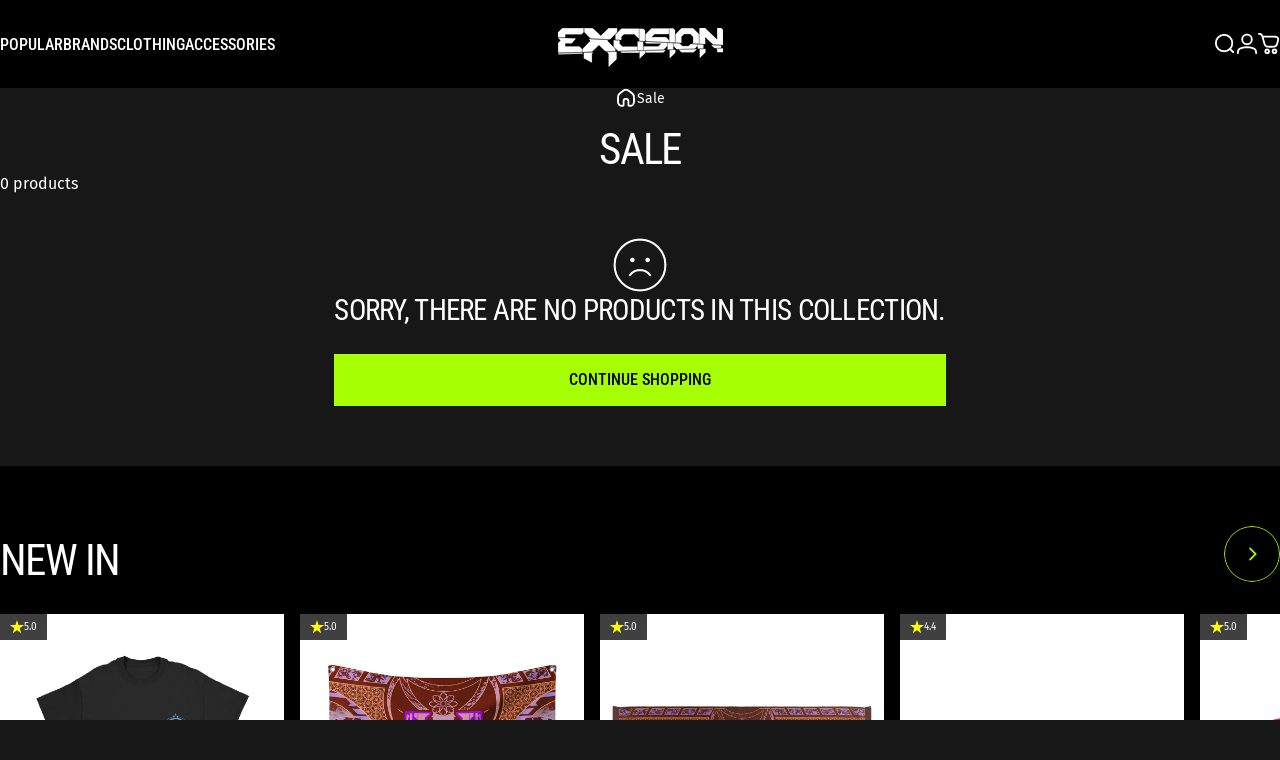

--- FILE ---
content_type: text/javascript
request_url: https://cdn-prod.hive.co/static/js/shopify-script-tag.d865d0d95c71.js?brandId=96431&shop=excision-merch.myshopify.com
body_size: 432
content:
qd = {}
document.currentScript.src.split('?')[1].split`&`.forEach((item) => {
    let [k, v] = item.split`=`
    v = v && decodeURIComponent(v)
    qd[k] = v
})
;(function (h, i, v, e, s, d, k) {
    h.HiveSDKObject = s
    ;(h[s] =
        h[s] ||
        function () {
            ;(h[s].q = h[s].q || []).push(arguments)
        }),
        (d = i.createElement(v)),
        (k = i.getElementsByTagName(v)[0])
    d.async = 1
    d.id = s
    d.src = e + '?r=' + parseInt(new Date() / 60000)
    k.parentNode.insertBefore(d, k)
})(window, document, 'script', 'https://cdn-prod.hive.co/static/js/sdk-loader.js', 'HIVE_SDK')

HIVE_SDK('init', qd.brandId, function (data) {
    // Initialization success callback
    if (data && data.user) {
        // If Hive knows this user...
        // Wait for jQuery to load
        $(function () {
            var path = window.location.pathname
            if (path.indexOf('/products/') >= 0) {
                // If we're on a products page get data about product and send event to Hive
                jQuery.getJSON(path.match(/\/products\/(\w|-)+/gi) + '.js', function (product) {
                    product.shop = window.Shopify.shop
                    HIVE_SDK('trackEvent', 'browseProduct', product)
                })
            }
        })
    }
})
